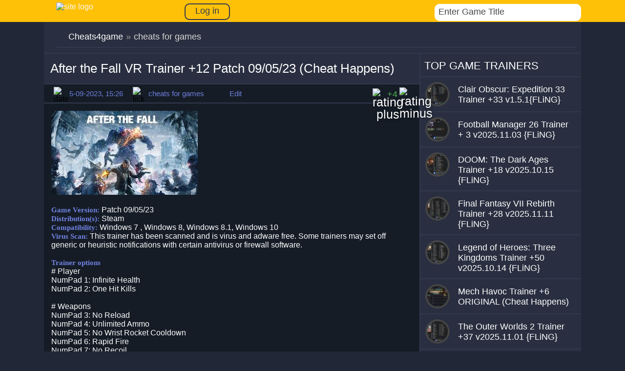

--- FILE ---
content_type: text/html; charset=utf-8
request_url: https://cheats4game.net/13826-after-the-fall-vr-trainer-12-patch-09-05-23-cheat-happens.html
body_size: 8302
content:
<!DOCTYPE html>
<html lang="en">
<head>
<meta charset="utf-8">
<title>After the Fall VR Trainer +12 Patch 09/05/23 (Cheat Happens) - GAME TRAINER download pc cheat codes</title>
<meta name="description" content="download game trainer for After the Fall VR Trainer +12 Patch 09/05/23 - the site has collected a huge amount of cheats for all games">
<meta name="keywords" content="">
<meta property="og:site_name" content="Cheats4game.net - download cheats, treiners for pc games">
<meta property="og:type" content="article">
<meta property="og:title" content="After the Fall VR Trainer +12 Patch 09/05/23 (Cheat Happens)">
<meta property="og:url" content="https://cheats4game.net/13826-after-the-fall-vr-trainer-12-patch-09-05-23-cheat-happens.html">
<meta name="news_keywords" content="After the Fall VR">
<meta property="og:image" content="https://cheats4game.net/uploads/posts/2023-09/1693920395_after-the-fall-vr.jpg">
<meta property="og:description" content="Game Version: Patch 09/05/23Distribution(s): Steam Compatibility: Windows 7 , Windows 8, Windows 8.1, Windows 10Virus Scan: This trainer has been scanned and is virus and adware free. Some trainers may set off generic or heuristic notifications with certain antivirus or firewall software.Trainer">
<link rel="search" type="application/opensearchdescription+xml" href="https://cheats4game.net/index.php?do=opensearch" title="Cheats4game.net - download cheats, treiners for pc games">
<link rel="alternate" type="application/rss+xml" title="Cheats4game.net - download cheats, treiners for pc games" href="https://cheats4game.net/rss.xml"> 
<meta name='viewport' content='width=device-width, initial-scale=1, maximum-scale=5' />
 <link rel="icon" type="image/ico" href="/favicon.ico" />
 
 <link  rel="stylesheet"  rel="preload" href="/engine/classes/min/index.php?charset=utf-8&amp;f=/templates/1game/css/engine.css,/templates/1game/css/styles.css&amp;7"   />
 



</head>
<body>

<header>
<div class="container">
<div class="container-content-head">
<a href="/"><div class="logo-head"><img src="/templates/1game/img/logo-head.png" alt="site logo" style=" height: 44px; width: 300px;"></div></a>


<a href="#" class="login-button"><span>Log in</span></a>
<div class="login-block">
	<form method="post" action="" style="padding: 0;margin: 0;">
		<div class="login-ava" style="display:none;">
			<img src="/templates/1game/dleimages/noavatar.png" alt="" />
		</div>
		<div class="name-as">Sign in</div>
		<div class="login-line">
			<input name="login_name" type="text" class="login-input-text" title="Login" />
		</div>
		<div class="login-line">
			<input name="login_password" type="text" class="login-input-text" title="Password" />
		</div>
			
		<input onclick="submit();" type="submit" class="enter" value="Login" /><input name="login" type="hidden" id="login" value="submit" />
		<div class="login-link">
			<a href="https://cheats4game.net/index.php?do=register" title="registration on the site">Registration</a>
			<a href="https://cheats4game.net/index.php?do=lostpassword" title="Forgot password">Forgot password?</a>
		</div>
	</form>
	<div style="clear: both;"></div>
	<div class="window_close"></div>
</div>

<div class="search-block">
<div class="search-logins">
<div class="b-search">
<div class="bl-s">
<form action="#" class='searchBar'  name="searchform" method="post">
<input type="hidden" name="do" value="search" />
 <input type="hidden" name="subaction" value="search" />
  <input type="text"  name="story" class="s-field" id="story" maxlength="255" value="Enter Game Title" onblur="if(this.value=='') this.value='Enter a keyword...';" onfocus="if(this.value=='Enter a keyword...') this.value='';" />
  <input type="image"  src="/templates/1game/img/search2.png" class="search-icon" alt="Search" title="Search" />
   </form>
   </div>
    </div>
    </div>
</div>
</div>
</div>	
</header>
<div class="container">
<div class="container-content">
 
<div class="speedbar">
<div id="dle-speedbar"><ul itemscope itemtype="http://schema.org/BreadcrumbList" class="speedbar"><li itemprop="itemListElement" itemscope itemtype="http://schema.org/ListItem"><a itemprop="item" href="https://cheats4game.net/" title="Cheats4game.net - download cheats, treiners for pc games"><span itemprop="name">Cheats4game</span></a><meta itemprop="position" content="1" /></li><li class="speedbar_sep">&raquo;</li><li>cheats for games</li></ul>

</div> 
<div style="clear: both;"></div>

</div>

<div class="left-content">







 <div id='dle-content'><div class="time-line"><div class="text-line-full" style="max-width: 753px;"><h1>After the Fall VR Trainer +12 Patch 09/05/23 (Cheat Happens)</h1></div></div>
<div class="block-relod">
<div class="lick-ic"><img src="/templates/1game/img/dats.png" alt="date" width="24px" height="24px"></div>
<div class="title-lick">5-09-2023, 15:26</div>
<div class="lick-ic"><img src="/templates/1game/img/lick.png" alt="lick" width="24px" height="24px"></div>
<div class="title-lick">cheats for games</div> 
<div class="lick-ic"></div>
<div class="title-lick">Edit</div> 

<div class="right-rait">
<div class="mwrating" style="margin: px 0px 0px 0px;">
   <div class="wmplus"><a href="#" onclick="doRate('plus', '13826'); return false;" ><img src="/templates/1game/img/plus.png" alt="rating plus"></a></div>
    <div class="mwrat"><span id="ratig-layer-13826" class="ignore-select"><span class="ratingtypeplusminus ignore-select ratingplus" >+4</span></span></div>
      <div class="wmminus"><a href="#" onclick="doRate('minus', '13826'); return false;" ><img src="/templates/1game/img/minus.png" alt="rating minus"></a></div>
</div>
</div>

</div>


<div class="text-fullst" oncopy="return false">
<!--TBegin:https://cheats4game.net/uploads/posts/2023-09/1693920395_after-the-fall-vr.jpg||After the Fall VR Trainer for PC game version Patch 09/05/23--><a href="https://cheats4game.net/uploads/posts/2023-09/1693920395_after-the-fall-vr.jpg" class="highslide" target="_blank"><img src="/uploads/posts/2023-09/thumbs/1693920395_after-the-fall-vr.jpg" style="max-width:100%;" alt="After the Fall VR Trainer for PC game version Patch 09/05/23"></a><!--TEnd--><br>		<br><b>Game Version:</b> Patch 09/05/23<br><b>Distribution(s):</b> Steam <br><b>Compatibility:</b> Windows 7 , Windows 8, Windows 8.1, Windows 10<br><b>Virus Scan:</b> This trainer has been scanned and is virus and adware free. Some trainers may set off generic or heuristic notifications with certain antivirus or firewall software.<br><br><b>Trainer options</b><br># Player <br>NumPad 1: Infinite Health<br>NumPad 2: One Hit Kills<br><br># Weapons <br>NumPad 3: No Reload<br>NumPad 4: Unlimited Ammo<br>NumPad 5: No Wrist Rocket Cooldown<br>NumPad 6: Rapid Fire<br>NumPad 7: No Recoil<br>NumPad 8: Unlimited Rockets<br><br># Currency <br>NumPad 9: Unlimited Harvest Amount<br><br># Movement <br>Multiply: Unlimited Teleport Distance<br><br><u>Editor Options</u><br># Player <br>Harvest Amount<br>Harvest Total Amount<br><br><!--QuoteBegin--><div class="quote"><!--QuoteEBegin--><!--colorstart:#F4B909--><span style="color:#F4B909"><!--/colorstart-->Download <!--colorend--></span><!--/colorend--><a href="https://www.cheathappens.com/76989-PC-After-the-Fall-VR-trainer" target="_blank" rel="noopener external noreferrer"><!--colorstart:#F4B909--><span style="color:#F4B909"><!--/colorstart--><u> After the Fall VR Trainer +12 Patch 09/05/23 </u><!--colorend--></span><!--/colorend--></a><!--QuoteEnd--></div><!--QuoteEEnd--><br>		<br>		<br>		<br>		


<div style="text-align: center;">
<br />
<b style="font-size: 22px;">More Trainers for <span><u><a href="https://cheats4game.net/tags/After+the+Fall+VR/">After the Fall VR</a></u> </span></b>
<br />
<br />
</div>




<div class="time-line"><div class="text-line-full"><a href="/cheatauthor/(Cheat Happens)



">All (Cheat Happens)



 Trainers </a></div></div>








<div class="carusel-full">
<div class="title-galler">Similar Trainers After the Fall VR Trainer +12 Patch 09/05/23 (Cheat Happens):</div>
<div class="box-screens clearfix">
<div id="owl-screens">
    <div class="similar-bl">
<a href="https://cheats4game.net/12233-arons-adventure-trainer-24-patch-13-cheat-happens.html"><div class="img-similar"><img class="lazy" data-src="/uploads/posts/2021-09/thumbs/1631084015_2021-09-08_093723.jpg" alt="Aron&#039;s Adventure Trainer +24 Patch 1.3 (Cheat Happens)"></div></a>
<div class="title-similar"><h2><a href="https://cheats4game.net/12233-arons-adventure-trainer-24-patch-13-cheat-happens.html">Aron&#039;s Adventure Trainer +24 Patch 1.3 (Cheat Happens)</a></h2></div>
</div><div class="similar-bl">
<a href="https://cheats4game.net/6645-total-war-attila-trainer-17-v160-patch-11142017-cheat-happens.html"><div class="img-similar"><img class="lazy" data-src="/uploads/posts/2017-11/thumbs/1510740584_2017-11-15_105941.jpg" alt="Total War: Attila Trainer +17 v1.6.0 Patch 11.14.2017 (Cheat Happens)"></div></a>
<div class="title-similar"><h2><a href="https://cheats4game.net/6645-total-war-attila-trainer-17-v160-patch-11142017-cheat-happens.html">Total War: Attila Trainer +17 v1.6.0 Patch 11.14.2017</a></h2></div>
</div><div class="similar-bl">
<a href="https://cheats4game.net/6618-the-escapists-2-trainer-15-v10-patch-11082017-cheat-happens.html"><div class="img-similar"><img class="lazy" data-src="/uploads/posts/2017-11/thumbs/1510221066_2017-11-09_104102.jpg" alt="The Escapists 2 Trainer +15 v1.0 Patch 11.08.2017 (Cheat Happens)"></div></a>
<div class="title-similar"><h2><a href="https://cheats4game.net/6618-the-escapists-2-trainer-15-v10-patch-11082017-cheat-happens.html">The Escapists 2 Trainer +15 v1.0 Patch 11.08.2017 (Cheat</a></h2></div>
</div><div class="similar-bl">
<a href="https://cheats4game.net/5759-tekken-7-trainer-7-v10-patch-3-cheat-happens.html"><div class="img-similar"><img class="lazy" data-src="/uploads/posts/2017-07/thumbs/1499416441_2017-07-07_092433.jpg" alt="Tekken 7 Trainer +7 v1.0 Patch 3 (Cheat Happens)"></div></a>
<div class="title-similar"><h2><a href="https://cheats4game.net/5759-tekken-7-trainer-7-v10-patch-3-cheat-happens.html">Tekken 7 Trainer +7 v1.0 Patch 3 (Cheat Happens)</a></h2></div>
</div><div class="similar-bl">
<a href="https://cheats4game.net/5497-tekken-7-trainer-7-v10-patch-1-cheat-happens.html"><div class="img-similar"><img class="lazy" data-src="/uploads/posts/2017-06/thumbs/1497002451_2017-06-09_105134.jpg" alt="Tekken 7 Trainer +7 v1.0 Patch 1 (Cheat Happens)"></div></a>
<div class="title-similar"><h2><a href="https://cheats4game.net/5497-tekken-7-trainer-7-v10-patch-1-cheat-happens.html">Tekken 7 Trainer +7 v1.0 Patch 1 (Cheat Happens)</a></h2></div>
</div><div class="similar-bl">
<a href="https://cheats4game.net/4119-doom-2016-trainer-16-patch-12082016-cheat-happens.html"><div class="img-similar"><img class="lazy" data-src="/uploads/posts/2016-12/thumbs/1481272571_2016-12-09_092827.jpg" alt="Doom 2016 Trainer +16 Patch 12.08.2016 (Cheat Happens)"></div></a>
<div class="title-similar"><h2><a href="https://cheats4game.net/4119-doom-2016-trainer-16-patch-12082016-cheat-happens.html">Doom 2016 Trainer +16 Patch 12.08.2016 (Cheat Happens)</a></h2></div>
</div>
</div>

</div>
</div>
    
<div class="commetns-bl">

<div id="hypercomments_widget"></div>

<div id="dle-ajax-comments"></div>

<form  method="post" name="dle-comments-form" id="dle-comments-form" ><div class="brdform">
	<div class="baseform">
		<div class="dcont"><h3 class="heading">Add comment</h3></div>
		<table class="tableform">
			
			<tr>
				<td class="label">
					Name:<span class="impot">*</span>
				</td>
				<td><input type="text" name="name" id="name" class="f_input" /></td>
			</tr>
			<tr>
				<td class="label">
					E-Mail:
				</td>
				<td><input type="text" name="mail" id="mail" class="f_input" /></td>
			</tr>
			
			<tr>
				<td class="label">
				     text<br/>
					comment:
				</td>
				<td class="editorcomm"><script>
<!--
var text_enter_url       = "Enter the full URL of the link";
var text_enter_size       = "Enter the dimensions of the flash movie (width, height) ";
var text_enter_flash       = "Enter URL of the flash movie ";
var text_enter_page      = "Enter the page number";
var text_enter_url_name  = "Enter a description of the link";
var text_enter_tooltip  = "Enter a tooltip for the link.";
var text_enter_page_name = "Enter a description of the link";
var text_enter_image    = "Enter the full URL of the image";
var text_enter_email    = "Enter e-mail";
var text_code           = "Example: [CODE] your code here.. [/CODE]";
var text_quote          = "Example: [QUOTE] your quote here.. [/QUOTE]";
var text_upload         = "Upload files and images";
var error_no_url        = "You must enter a URL ";
var error_no_title      = "You must enter a title";
var error_no_email      = "You must enter the e-mail address";
var prompt_start        = "Enter the text to be formatted";
var img_title   		= "Enter the side by which the image should be aligned (left, center, right)";
var email_title  	    = "Enter a description of the link";
var text_pages  	    = "Page";
var image_align  	    = "";
var bb_t_emo  	        = "Insert emoticons";
var bb_t_col  	        = "Color:";
var text_enter_list     = "Enter a list item. Leave this field blank to quit this voting.";
var text_alt_image      = "Enter image description";
var img_align  	        = "Align";
var text_url_video      = "Video URL:";
var text_url_poster     = "Video Thumbnail URL:";
var text_descr          = "Description:";
var button_insert       = "Insert";
var button_addplaylist  = "Add to Playlist";
var img_align_sel  	    = "<select name='dleimagealign' id='dleimagealign' class='ui-widget-content ui-corner-all'><option value='' >No</option><option value='left' >Left</option><option value='right' >Right</option><option value='center' >Center</option></select>";
	
var selField  = "comments";
var fombj    = document.getElementById( 'dle-comments-form' );
-->
</script>
<div class="bb-editor ignore-select">
<div class="bb-pane">
<b id="b_b" class="bb-btn" onclick="simpletag('b')" title="Bold"></b>
<b id="b_i" class="bb-btn" onclick="simpletag('i')" title="Italic"></b>
<b id="b_u" class="bb-btn" onclick="simpletag('u')" title="Underline"></b>
<b id="b_s" class="bb-btn" onclick="simpletag('s')" title="Strikethrough"></b>
<span class="bb-sep"></span>
<b id="b_left" class="bb-btn" onclick="simpletag('left')" title="Align left"></b>
<b id="b_center" class="bb-btn" onclick="simpletag('center')" title="Align center"></b>
<b id="b_right" class="bb-btn" onclick="simpletag('right')" title="Align right"></b>
<span class="bb-sep"></span>
<b id="b_emo" class="bb-btn" onclick="show_bb_dropdown(this)" title="Insert emoticons" tabindex="-1"></b>
<ul class="bb-pane-dropdown">
	<li><table style="width:100%;border: 0px;padding: 0px;"><tr><td style="padding:5px;text-align: center;"><a href="#" onclick="dle_smiley('::'); return false;"></a></td></tr></table></li>
</ul>
<span class="bb-sep"></span>
<b id="b_url" class="bb-btn" onclick="tag_url()" title="Insert link"></b><b id="b_leech" class="bb-btn" onclick="tag_leech()" title="Insert protected link"></b>
<b id="b_color" class="bb-btn" onclick="show_bb_dropdown(this)" title="Select color" tabindex="-1"></b>
<ul class="bb-pane-dropdown" style="min-width: 150px !important;">
	<li>
		<div class="color-palette"><div><button onclick="setColor( $(this).data('value') );" type="button" class="color-btn" style="background-color:#000000;" data-value="#000000"></button><button onclick="setColor( $(this).data('value') );" type="button" class="color-btn" style="background-color:#424242;" data-value="#424242"></button><button onclick="setColor( $(this).data('value') );" type="button" class="color-btn" style="background-color:#636363;" data-value="#636363"></button><button onclick="setColor( $(this).data('value') );" type="button" class="color-btn" style="background-color:#9C9C94;" data-value="#9C9C94"></button><button type="button" onclick="setColor( $(this).data('value') );" class="color-btn" style="background-color:#CEC6CE;" data-value="#CEC6CE"></button><button type="button" onclick="setColor( $(this).data('value') );" class="color-btn" style="background-color:#EFEFEF;" data-value="#EFEFEF"></button><button type="button" onclick="setColor( $(this).data('value') );" class="color-btn" style="background-color:#F7F7F7;" data-value="#F7F7F7"></button><button type="button" onclick="setColor( $(this).data('value') );" class="color-btn" style="background-color:#FFFFFF;" data-value="#FFFFFF"></button></div><div><button type="button" onclick="setColor( $(this).data('value') );" class="color-btn" style="background-color:#FF0000;" data-value="#FF0000"></button><button type="button" onclick="setColor( $(this).data('value') );" class="color-btn" style="background-color:#FF9C00;" data-value="#FF9C00"></button><button type="button" onclick="setColor( $(this).data('value') );" class="color-btn" style="background-color:#FFFF00;"  data-value="#FFFF00"></button><button type="button" onclick="setColor( $(this).data('value') );" class="color-btn" style="background-color:#00FF00;"  data-value="#00FF00"></button><button type="button" onclick="setColor( $(this).data('value') );" class="color-btn" style="background-color:#00FFFF;"  data-value="#00FFFF" ></button><button type="button" onclick="setColor( $(this).data('value') );" class="color-btn" style="background-color:#0000FF;"  data-value="#0000FF" ></button><button type="button" onclick="setColor( $(this).data('value') );" class="color-btn" style="background-color:#9C00FF;"  data-value="#9C00FF" ></button><button type="button" onclick="setColor( $(this).data('value') );" class="color-btn" style="background-color:#FF00FF;"  data-value="#FF00FF" ></button></div><div><button type="button" onclick="setColor( $(this).data('value') );" class="color-btn" style="background-color:#F7C6CE;"  data-value="#F7C6CE" ></button><button type="button" onclick="setColor( $(this).data('value') );" class="color-btn" style="background-color:#FFE7CE;"  data-value="#FFE7CE" ></button><button type="button" onclick="setColor( $(this).data('value') );" class="color-btn" style="background-color:#FFEFC6;"  data-value="#FFEFC6" ></button><button type="button" onclick="setColor( $(this).data('value') );" class="color-btn" style="background-color:#D6EFD6;"  data-value="#D6EFD6" ></button><button type="button" onclick="setColor( $(this).data('value') );" class="color-btn" style="background-color:#CEDEE7;"  data-value="#CEDEE7" ></button><button type="button" onclick="setColor( $(this).data('value') );" class="color-btn" style="background-color:#CEE7F7;"  data-value="#CEE7F7" ></button><button type="button" onclick="setColor( $(this).data('value') );" class="color-btn" style="background-color:#D6D6E7;"  data-value="#D6D6E7" ></button><button type="button" onclick="setColor( $(this).data('value') );" class="color-btn" style="background-color:#E7D6DE;"  data-value="#E7D6DE" ></button></div><div><button type="button" onclick="setColor( $(this).data('value') );" class="color-btn" style="background-color:#E79C9C;"  data-value="#E79C9C" ></button><button type="button" onclick="setColor( $(this).data('value') );" class="color-btn" style="background-color:#FFC69C;"  data-value="#FFC69C" ></button><button type="button" onclick="setColor( $(this).data('value') );" class="color-btn" style="background-color:#FFE79C;"  data-value="#FFE79C" ></button><button type="button" onclick="setColor( $(this).data('value') );" class="color-btn" style="background-color:#B5D6A5;"  data-value="#B5D6A5" ></button><button type="button" onclick="setColor( $(this).data('value') );" class="color-btn" style="background-color:#A5C6CE;"  data-value="#A5C6CE" ></button><button type="button" onclick="setColor( $(this).data('value') );" class="color-btn" style="background-color:#9CC6EF;"  data-value="#9CC6EF" ></button><button type="button" onclick="setColor( $(this).data('value') );" class="color-btn" style="background-color:#B5A5D6;"  data-value="#B5A5D6" ></button><button type="button" onclick="setColor( $(this).data('value') );" class="color-btn" style="background-color:#D6A5BD;"  data-value="#D6A5BD" ></button></div><div><button type="button" onclick="setColor( $(this).data('value') );" class="color-btn" style="background-color:#E76363;"  data-value="#E76363" ></button><button type="button" onclick="setColor( $(this).data('value') );" class="color-btn" style="background-color:#F7AD6B;"  data-value="#F7AD6B" ></button><button type="button" onclick="setColor( $(this).data('value') );" class="color-btn" style="background-color:#FFD663;"  data-value="#FFD663" ></button><button type="button" onclick="setColor( $(this).data('value') );" class="color-btn" style="background-color:#94BD7B;"  data-value="#94BD7B" ></button><button type="button" onclick="setColor( $(this).data('value') );" class="color-btn" style="background-color:#73A5AD;"  data-value="#73A5AD" ></button><button type="button" onclick="setColor( $(this).data('value') );" class="color-btn" style="background-color:#6BADDE;"  data-value="#6BADDE" ></button><button type="button" onclick="setColor( $(this).data('value') );" class="color-btn" style="background-color:#8C7BC6;"  data-value="#8C7BC6" ></button><button type="button" onclick="setColor( $(this).data('value') );" class="color-btn" style="background-color:#C67BA5;"  data-value="#C67BA5" ></button></div><div><button type="button" onclick="setColor( $(this).data('value') );" class="color-btn" style="background-color:#CE0000;"  data-value="#CE0000" ></button><button type="button" onclick="setColor( $(this).data('value') );" class="color-btn" style="background-color:#E79439;"  data-value="#E79439" ></button><button type="button" onclick="setColor( $(this).data('value') );" class="color-btn" style="background-color:#EFC631;"  data-value="#EFC631" ></button><button type="button" onclick="setColor( $(this).data('value') );" class="color-btn" style="background-color:#6BA54A;"  data-value="#6BA54A" ></button><button type="button" onclick="setColor( $(this).data('value') );" class="color-btn" style="background-color:#4A7B8C;"  data-value="#4A7B8C" ></button><button type="button" onclick="setColor( $(this).data('value') );" class="color-btn" style="background-color:#3984C6;"  data-value="#3984C6" ></button><button type="button" onclick="setColor( $(this).data('value') );" class="color-btn" style="background-color:#634AA5;"  data-value="#634AA5" ></button><button type="button" onclick="setColor( $(this).data('value') );" class="color-btn" style="background-color:#A54A7B;"  data-value="#A54A7B" ></button></div><div><button type="button" onclick="setColor( $(this).data('value') );" class="color-btn" style="background-color:#9C0000;"  data-value="#9C0000" ></button><button type="button" onclick="setColor( $(this).data('value') );" class="color-btn" style="background-color:#B56308;"  data-value="#B56308" ></button><button type="button" onclick="setColor( $(this).data('value') );" class="color-btn" style="background-color:#BD9400;"  data-value="#BD9400" ></button><button type="button" onclick="setColor( $(this).data('value') );" class="color-btn" style="background-color:#397B21;"  data-value="#397B21" ></button><button type="button" onclick="setColor( $(this).data('value') );" class="color-btn" style="background-color:#104A5A;"  data-value="#104A5A" ></button><button type="button" onclick="setColor( $(this).data('value') );" class="color-btn" style="background-color:#085294;"  data-value="#085294" ></button><button type="button" onclick="setColor( $(this).data('value') );" class="color-btn" style="background-color:#311873;"  data-value="#311873" ></button><button type="button" onclick="setColor( $(this).data('value') );" class="color-btn" style="background-color:#731842;"  data-value="#731842" ></button></div><div><button type="button" onclick="setColor( $(this).data('value') );" class="color-btn" style="background-color:#630000;"  data-value="#630000" ></button><button type="button" onclick="setColor( $(this).data('value') );" class="color-btn" style="background-color:#7B3900;"  data-value="#7B3900" ></button><button type="button" onclick="setColor( $(this).data('value') );" class="color-btn" style="background-color:#846300;"  data-value="#846300" ></button><button type="button" onclick="setColor( $(this).data('value') );" class="color-btn" style="background-color:#295218;"  data-value="#295218" ></button><button type="button" onclick="setColor( $(this).data('value') );" class="color-btn" style="background-color:#083139;"  data-value="#083139" ></button><button type="button" onclick="setColor( $(this).data('value') );" class="color-btn" style="background-color:#003163;"  data-value="#003163" ></button><button type="button" onclick="setColor( $(this).data('value') );" class="color-btn" style="background-color:#21104A;"  data-value="#21104A" ></button><button type="button" onclick="setColor( $(this).data('value') );" class="color-btn" style="background-color:#4A1031;"  data-value="#4A1031" ></button></div></div>				
	</li>
</ul>
<span class="bb-sep"></span>
<b id="b_hide" class="bb-btn" onclick="simpletag('hide')" title="Hidden text"></b>
<b id="b_quote" class="bb-btn" onclick="simpletag('quote')" title="Insert quote"></b>
<b id="b_tnl" class="bb-btn" onclick="translit()" title="Convert selected text from transliteration into Cyrillic alphabet "></b>
<b id="b_spoiler" class="bb-btn" onclick="simpletag('spoiler')" title="Insert spoiler"></b>
</div>
<textarea name="comments" id="comments" cols="70" rows="10" onfocus="setNewField(this.name, document.getElementById( 'dle-comments-form' ))"></textarea>
</div></td>
			</tr>
			
			
			<tr>
				<td class="label">
					Enter a code: <span class="impot">*</span>
				</td>
				<td>
					<div><a onclick="reload(); return false;" title="reload, if the code cannot be seen" href="#"><span id="dle-captcha"><img src="/engine/modules/antibot/antibot.php" alt="reload, if the code cannot be seen" width="160" height="80"></span></a></div>
					<div><input type="text" name="sec_code" id="sec_code" style="width:154px" class="f_input" /></div>
				</td>
			</tr>
			
			
		</table>
		<div class="fieldsubmit">
			<button type="submit" name="submit" class="fbutton"><span>Add</span></button>
		</div>
	</div>
</div>
		<input type="hidden" name="subaction" value="addcomment">
		<input type="hidden" name="post_id" id="post_id" value="13826"><input type="hidden" name="user_hash" value="f97aa1d587a0f2e7a381ebc19a608aa57ad38ad8"></form>
</div>

</div>
</div> 



</div>
<div class="right-content">



<div class="time-line"><div class="text-line-2">TOP GAME TRAINERS</div></div>
<div class="right-redack">
<div class="image-radack"><a href="https://cheats4game.net/15512-clair-obscur-expedition-33-trainer-33-v151fling.html"><img class="lazy"  data-src="/uploads/base/cimg/50x50/00dd84d42ee16b372f1cdbf7183d9b8f_local.jpg" alt="Clair Obscur: Expedition 33 Trainer +33 v1.5.1{FLiNG}"></a></div>
<h2><a href="https://cheats4game.net/15512-clair-obscur-expedition-33-trainer-33-v151fling.html"><span class="title-radack">Clair Obscur: Expedition 33 Trainer +33 v1.5.1{FLiNG}</span></a></h2>
</div>
<div class="right-redack">
<div class="image-radack"><a href="https://cheats4game.net/15420-football-manager-26-trainer-3-v20251103-fling.html"><img class="lazy"  data-src="/uploads/base/cimg/50x50/68db085a79bb1489bec2cce67f50d0f0_local.jpg" alt="Football Manager 26 Trainer + 3  v2025.11.03 {FLiNG}"></a></div>
<h2><a href="https://cheats4game.net/15420-football-manager-26-trainer-3-v20251103-fling.html"><span class="title-radack">Football Manager 26 Trainer + 3  v2025.11.03 {FLiNG}</span></a></h2>
</div>
<div class="right-redack">
<div class="image-radack"><a href="https://cheats4game.net/15380-doom-the-dark-ages-trainer-18-v20251015-fling.html"><img class="lazy"  data-src="/uploads/base/cimg/50x50/11e461eeec880d39f7753b08d72dcd2c_local.jpg" alt="DOOM: The Dark Ages Trainer +18 v2025.10.15 {FLiNG}"></a></div>
<h2><a href="https://cheats4game.net/15380-doom-the-dark-ages-trainer-18-v20251015-fling.html"><span class="title-radack">DOOM: The Dark Ages Trainer +18 v2025.10.15 {FLiNG}</span></a></h2>
</div>
<div class="right-redack">
<div class="image-radack"><a href="https://cheats4game.net/15425-final-fantasy-vii-rebirth-trainer-28-v20251111-fling.html"><img class="lazy"  data-src="/uploads/base/cimg/50x50/621237b770efec7ac33cf50e36b29afc_local.jpg" alt="Final Fantasy VII Rebirth Trainer +28 v2025.11.11 {FLiNG}"></a></div>
<h2><a href="https://cheats4game.net/15425-final-fantasy-vii-rebirth-trainer-28-v20251111-fling.html"><span class="title-radack">Final Fantasy VII Rebirth Trainer +28 v2025.11.11 {FLiNG}</span></a></h2>
</div>
<div class="right-redack">
<div class="image-radack"><a href="https://cheats4game.net/15378-legend-of-heroes-three-kingdoms-trainer-50-v20251014-fling.html"><img class="lazy"  data-src="/uploads/base/cimg/50x50/d092ae7b79ad78448c06f3f6f59d8367_local.jpg" alt="Legend of Heroes: Three Kingdoms Trainer +50 v2025.10.14 {FLiNG}"></a></div>
<h2><a href="https://cheats4game.net/15378-legend-of-heroes-three-kingdoms-trainer-50-v20251014-fling.html"><span class="title-radack">Legend of Heroes: Three Kingdoms Trainer +50 v2025.10.14 {FLiNG}</span></a></h2>
</div>
<div class="right-redack">
<div class="image-radack"><a href="https://cheats4game.net/15399-mech-havoc-trainer-6-original-cheat-happens.html"><img class="lazy"  data-src="/uploads/base/cimg/50x50/5652b01e837b37ece121a91386a408b2_local.jpg" alt="Mech Havoc Trainer +6 ORIGINAL (Cheat Happens)"></a></div>
<h2><a href="https://cheats4game.net/15399-mech-havoc-trainer-6-original-cheat-happens.html"><span class="title-radack">Mech Havoc Trainer +6 ORIGINAL (Cheat Happens)</span></a></h2>
</div>
<div class="right-redack">
<div class="image-radack"><a href="https://cheats4game.net/15393-the-outer-worlds-2-trainer-37-v20251101-fling.html"><img class="lazy"  data-src="/uploads/base/cimg/50x50/d0b71bbd4152c0fd78e2b3b6ebc79e28_local.jpg" alt="The Outer Worlds 2 Trainer +37 v2025.11.01 {FLiNG}"></a></div>
<h2><a href="https://cheats4game.net/15393-the-outer-worlds-2-trainer-37-v20251101-fling.html"><span class="title-radack">The Outer Worlds 2 Trainer +37 v2025.11.01 {FLiNG}</span></a></h2>
</div>

<div class="time-line"><div class="text-line-2"><div class="ligncenter"><div class="clear"></div></div></div></div>

<div class="space"></div>




</div>
</div>
<footer>
<div class="mans">
<div class="logo-footer"><img src="/templates/1game/img/logo-footer.png" alt="Footer" style=" height: 44px; width: 300px;"></div>
<div class="manual">© 2024,All rights reserved. The use of any materials placed on the site is allowed provided the link to .<br>
Cheats4game.net is a new cheat portal where you can download cheats, codes and trainers for the newest PC games. <br> We add only actual and working cheats!
<!--LiveInternet counter--><script type="text/javascript"><!--
document.write("<a href='//www.liveinternet.ru/click' "+
"target=_blank><img src='//counter.yadro.ru/hit?t41.6;r"+
escape(document.referrer)+((typeof(screen)=="undefined")?"":
";s"+screen.width+"*"+screen.height+"*"+(screen.colorDepth?
screen.colorDepth:screen.pixelDepth))+";u"+escape(document.URL)+
";"+Math.random()+
"' alt='' title='LiveInternet' "+
"border='0' width='31' height='31'><\/a>")
//--></script><!--/LiveInternet-->
</div>
</div>
</footer>
</div>
<div class="dark"></div>

<script src="/engine/classes/min/index.php?charset=utf-8&amp;g=general&amp;v=26"></script>
<script src="/engine/classes/min/index.php?charset=utf-8&amp;f=engine/classes/js/jqueryui.js,engine/classes/js/dle_js.js,engine/classes/js/bbcodes.js,engine/classes/highslide/highslide.js&amp;v=26" defer></script>
<script>
<!--
var dle_root       = '/';
var dle_admin      = '';
var dle_login_hash = 'f97aa1d587a0f2e7a381ebc19a608aa57ad38ad8';
var dle_group      = 5;
var dle_skin       = '1game';
var dle_wysiwyg    = '0';
var quick_wysiwyg  = '0';
var dle_act_lang   = ["Yes", "No", "Enter", "Cancel", "Save", "Delete", "Loading. Please, wait..."];
var menu_short     = 'Quick edit';
var menu_full      = 'Full edit';
var menu_profile   = 'View profile';
var menu_send      = 'Send message';
var menu_uedit     = 'Admin Center';
var dle_info       = 'Information';
var dle_confirm    = 'Confirm';
var dle_prompt     = 'Enter the information';
var dle_req_field  = 'Please fill in all the required fields';
var dle_del_agree  = 'Are you sure you want to delete it? This action cannot be undone';
var dle_spam_agree = 'Are you sure you want to mark the user as a spammer? This will remove all his comments';
var dle_complaint  = 'Enter the text of your complaint to the Administration:';
var dle_big_text   = 'Highlighted section of text is too large.';
var dle_orfo_title = 'Enter a comment to the detected error on the page for Administration ';
var dle_p_send     = 'Send';
var dle_p_send_ok  = 'Notification has been sent successfully ';
var dle_save_ok    = 'Changes are saved successfully. Refresh the page?';
var dle_reply_title= 'Reply to the comment';
var dle_tree_comm  = '0';
var dle_del_news   = 'Delete article';
var dle_sub_agree  = 'Do you really want to subscribe to this article’s comments?';
var dle_captcha_type  = '0';
var allow_dle_delete_news   = false;

jQuery(function($){
$('#dle-comments-form').submit(function() {
	doAddComments();
	return false;
});

hs.graphicsDir = '/engine/classes/highslide/graphics/';
hs.wrapperClassName = 'rounded-white';
hs.outlineType = 'rounded-white';
hs.numberOfImagesToPreload = 0;
hs.captionEval = 'this.thumb.alt';
hs.showCredits = false;
hs.align = 'center';
hs.transitions = ['expand', 'crossfade'];

hs.lang = { loadingText : 'Loading...', playTitle : 'Watch slideshow (space) ', pauseTitle:'Pause', previousTitle : 'Previous image', nextTitle :'Next Image',moveTitle :'Move', closeTitle :'Close (Esc)',fullExpandTitle:'Enlarge to full size',restoreTitle:'Click to close image. Click and hold to move.',focusTitle:'Focus',loadingTitle:'Click to cancel'
};
hs.slideshowGroup='fullnews'; hs.addSlideshow({slideshowGroup: 'fullnews', interval: 4000, repeat: false, useControls: true, fixedControls: 'fit', overlayOptions: { opacity: .75, position: 'bottom center', hideOnMouseOut: true } });

});
//-->
</script>
<script async type="text/javascript" src="/engine/classes/min/index.php?charset=utf-8&amp;f=/templates/1game/js/owl.carousel.min.js,/templates/1game/js/libs.js&amp;7"></script>
<script async language="JavaScript" type="text/javascript">
$(function() {
 $.fn.scrollToTop = function() {
  $(this).hide().removeAttr("href");
  if ($(window).scrollTop() >= "250") $(this).fadeIn("slow")
  var scrollDiv = $(this);
  $(window).scroll(function() {
   if ($(window).scrollTop() <= "250") $(scrollDiv).fadeOut("slow")
   else $(scrollDiv).fadeIn("slow")
  });
  $(this).click(function() {
   $("html, body").animate({scrollTop: 0}, "slow")
  })
 }
});
 
$(function() {
 $("#Go_Top").scrollToTop();
});


[].forEach.call(document.querySelectorAll('img[data-src]'), function(img) {
img.setAttribute('src', img.getAttribute('data-src'));
img.onload = function() {
img.removeAttribute('data-src');
};
});
</script>

<script async type="text/javascript" src="/templates/1game/js/active.js"></script>
<a href="#" id='Go_Top'><img alt="up" src="/templates/1game/img/up2.png"></a>



<script defer src="https://static.cloudflareinsights.com/beacon.min.js/vcd15cbe7772f49c399c6a5babf22c1241717689176015" integrity="sha512-ZpsOmlRQV6y907TI0dKBHq9Md29nnaEIPlkf84rnaERnq6zvWvPUqr2ft8M1aS28oN72PdrCzSjY4U6VaAw1EQ==" data-cf-beacon='{"version":"2024.11.0","token":"2c38cedb0b194b28ae1c01c431c9e985","r":1,"server_timing":{"name":{"cfCacheStatus":true,"cfEdge":true,"cfExtPri":true,"cfL4":true,"cfOrigin":true,"cfSpeedBrain":true},"location_startswith":null}}' crossorigin="anonymous"></script>
</body>
</html>
